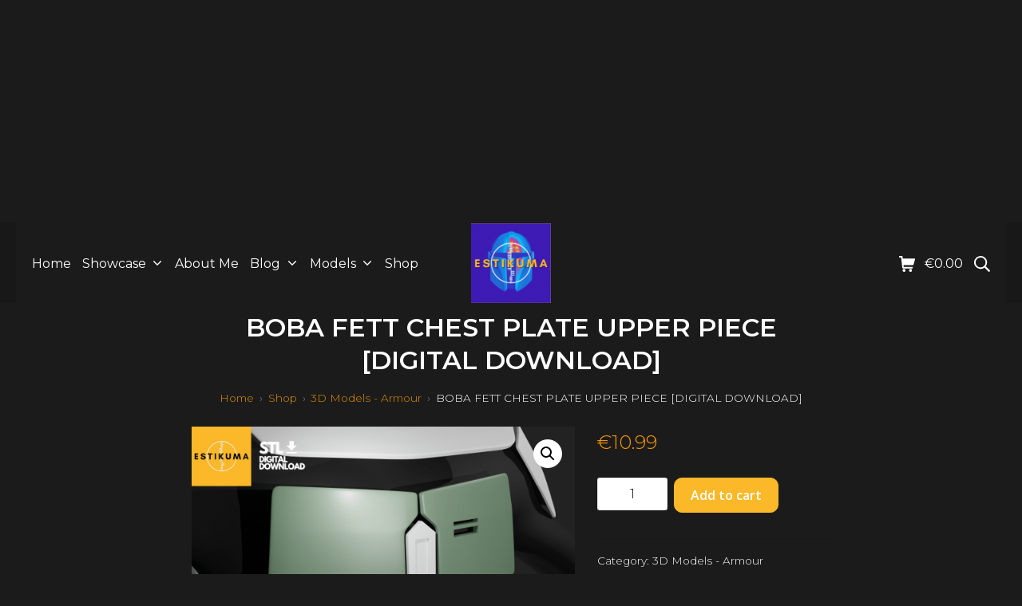

--- FILE ---
content_type: text/html; charset=utf-8
request_url: https://www.google.com/recaptcha/api2/aframe
body_size: 267
content:
<!DOCTYPE HTML><html><head><meta http-equiv="content-type" content="text/html; charset=UTF-8"></head><body><script nonce="dBYP9dO-gHkKzw3ILkovlw">/** Anti-fraud and anti-abuse applications only. See google.com/recaptcha */ try{var clients={'sodar':'https://pagead2.googlesyndication.com/pagead/sodar?'};window.addEventListener("message",function(a){try{if(a.source===window.parent){var b=JSON.parse(a.data);var c=clients[b['id']];if(c){var d=document.createElement('img');d.src=c+b['params']+'&rc='+(localStorage.getItem("rc::a")?sessionStorage.getItem("rc::b"):"");window.document.body.appendChild(d);sessionStorage.setItem("rc::e",parseInt(sessionStorage.getItem("rc::e")||0)+1);localStorage.setItem("rc::h",'1769179572989');}}}catch(b){}});window.parent.postMessage("_grecaptcha_ready", "*");}catch(b){}</script></body></html>